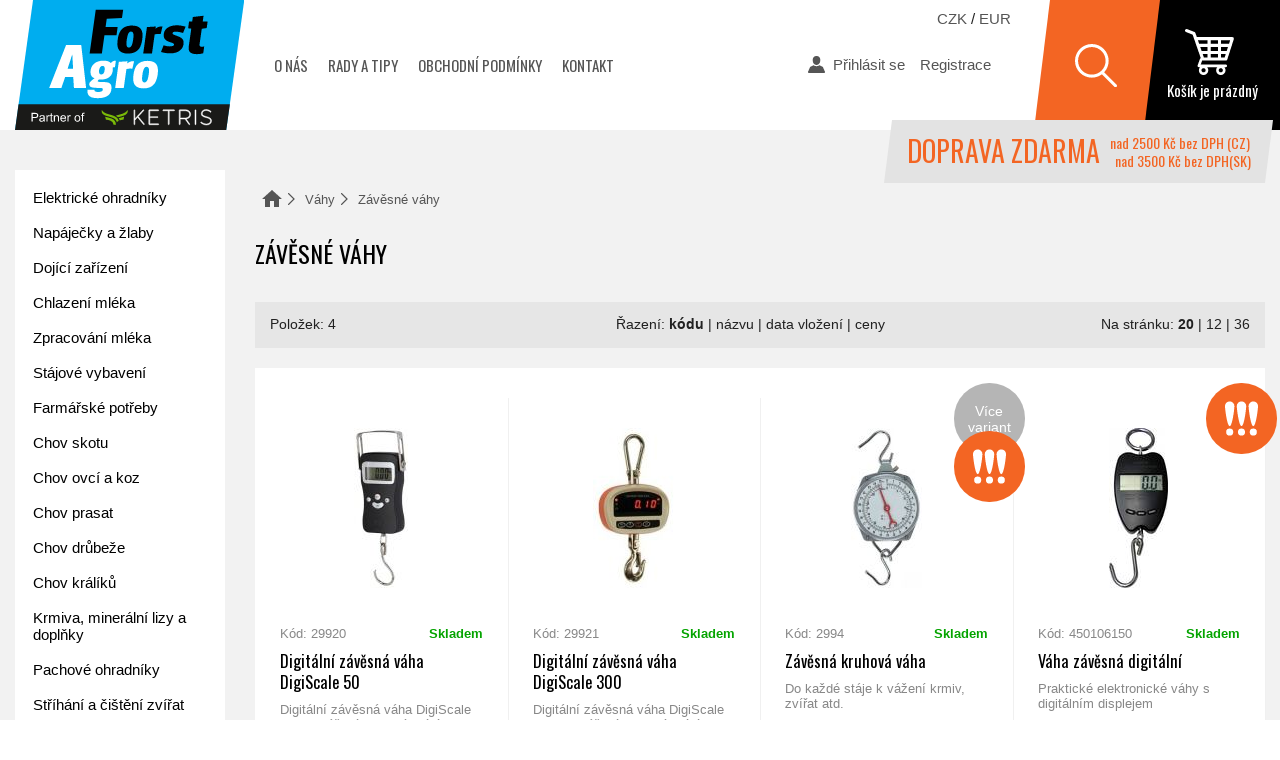

--- FILE ---
content_type: text/html; charset=UTF-8
request_url: https://www.forstagro.cz/elektronicke-vahy/vahy/
body_size: 4611
content:
<!DOCTYPE html>
<html lang="cs" dir="ltr">
<head>
	<meta name="reloadafterlogin" content="true">
	<script>window.ccc={stats(){return this.g(0)},prefs(){return this.g(1)},marketing(){return this.g(2)},g:i=>"1"==document.cookie.split(";").find((t=>t.includes("ccc=")))?.replace(/.*=/,"")?.split("")[i]}</script>
	<script>var dataLayer = window.dataLayer || [];</script>
	
	<script async src="https://www.googletagmanager.com/gtag/js?id=G-2RJMFL1TX7"></script><script>window.dataLayer = window.dataLayer || [];function gtag(){dataLayer.push(arguments);}gtag('consent','default',{'analytics_storage':ccc.stats()?'granted':'denied','personalization_storage':ccc.prefs()?'granted':'denied',});gtag('js', new Date());gtag('config', 'G-2RJMFL1TX7',{client_storage:ccc.stats()?'cookie':'none'});</script>
	<meta charset="utf-8">
	<title>Závěsné váhy &mdash; Forst Agro</title>
	<meta name="author" content="CREATION.CZ">
	<meta name="copyright" content="ForstAgro.cz">
	<meta name="description" content="Váhy Doprava zdarma nad 2500 Kč.">
	<meta name="keywords" content="chovatelské potřeby,elektrický ohradník,kastrace,pasti na myši">
	<meta name="robots" content="index,follow">
	<meta name="viewport" content="width=device-width, initial-scale=1.0, maximum-scale=1.0">
	<meta property="root" content="/">
	<link type="text/css" rel="stylesheet" href="/style.css?v=2024-09-18">
	<script src="/js.php?v=2024"></script>
	<link type="image/png" rel="icon" href="/favicon.png">
	<link rel="apple-touch-icon" href="/apple-touch-icon.png">
		<script async src="/jquery/ccc/ccc.js?v=2024"></script>
	<meta property="og:title" content="Závěsné váhy &mdash; Forst Agro">
	<meta property="og:description" content="Váhy Doprava zdarma nad 2500 Kč.">
	<meta property="og:image" content="https://www.forstagro.cz/data/ec/000397.jpg">	<script>(function(w,d,t,r,u){var f,n,i;w[u]=w[u]||[],f=function(){var o={ti:"97005509"};o.q=w[u],w[u]=new UET(o),w[u].push("pageLoad")},n=d.createElement(t),n.src=r,n.async=1,n.onload=n.onreadystatechange=function(){var s=this.readyState;s&&s!=="loaded"&&s!=="complete"||(f(),n.onload=n.onreadystatechange=null)},i=d.getElementsByTagName(t)[0],i.parentNode.insertBefore(n,i)})(window,document,"script","//bat.bing.com/bat.js","uetq");</script></head>
<body>
<div class="page"><header><div class="container"><div class="logo"><a href="/" class="big"><img src="/img/logo.svg?v=2024" alt="Chovatelské potřeby Forst Agro" /></a></div><nav class="nav"><ul><li><a href="/o-nas/">O nás</a></li><li><a href="/rady-tipy/">Rady a tipy</a></li><li><a href="/obchodni-podminky/">Obchodní podmínky</a></li><li><a href="/kontakt/">Kontakt</a></li></ul></nav><div class="spacer"></div><div class="user"><ul><li><a href="/ucet/login.html?back=%2Felektronicke-vahy%2Fvahy%2F" class="login">Přihlásit se</a></li><li><a href="/ucet/uzivatel/" class="registrace">Registrace</a></li></ul></div><div class="search"></div><div class="searchbox"><form action="/vyhledavani/"><div class="input"><input type="search" name="q" id="q" value="" placeholder="Hledat na stránkách..." autocomplete="off"></div><div class="submit"><input type="submit" value="Hledat"></div></form></div><div class="cart" id="shopmenu"><div class="text">Košík je prázdný</div><div class="pocet"></div><a href="/kosik/" class="aie">zobrazit obsah košíku</a></div><div class="doprava_zdarma_wrapper"><div class="ban"><span class="text">Doprava zdarma</span> <span class="cz">nad 2500 Kč bez DPH (CZ)</span><span class="sk">nad 3500 Kč bez DPH(SK)</span></div></div><div class="hamburger"></div><div class="currency"><a href="/?currency=CZK" title="Stisknutím bude nastavena výchozí měna Česká koruna">CZK</a> / <a href="/?currency=EUR" title="Stisknutím bude nastavena výchozí měna Euro">EUR</a></div></div></header><div class="wrapper container cl"><article class="cont"><div class="cesta path"><ul><li><a href="/" class="home" title="úvodní stránka">Domů</a></li><li><a href="/elektronicke-vahy/">Váhy</a></li><li>Závěsné váhy</li></ul></div><h1>Závěsné váhy</h1><div class="eshop_kategorie"></div><div class="strankovani cl"><div class="pocet_polozek">Položek: 4</div><div class="razeni"><span>Řazení: </span><a href="?ord=kod" class="active" rel="nofollow">kódu</a>&nbsp;|&nbsp;<a href="?ord=nazev" rel="nofollow">názvu</a>&nbsp;|&nbsp;<a href="?ord=id_desc" rel="nofollow">data vložení</a>&nbsp;|&nbsp;<a href="?ord=cena" rel="nofollow">ceny</a></div><div class="pocet"><span>Na stránku: </span><a href="?items=20" class="active" rel="nofollow">20</a>&nbsp;|&nbsp;<a href="?items=12" rel="nofollow">12</a>&nbsp;|&nbsp;<a href="?items=36" rel="nofollow">36</a></div><div class="nofloat"></div></div><ul class="zbozi cl"><li><div class="img"><img src="/data/ep8/tn_004118_007039.jpg" alt="Digitální závěsná váha DigiScale 50" /></div><div class="wrap"><div class="kod">Kód: 29920</div><div class="dostupnost skladem">Skladem</div></div><div class="text"><div class="nazev"><strong>Digitální závěsná váha DigiScale 50</strong></div><div class="popis">Digitální závěsná váha DigiScale 50 pro vážení nepodléhající kalibrační povinnosti do 50 kg.</div></div><div class="cena"><div class="s_dph">568,80 Kč s DPH</div><span>470,08 Kč</span></div><div class="stickers"></div><a href="/elektronicke-vahy/vahy/digitalni-zavesna-vaha-digiscale-50.html" class="overlay aie">Digitální závěsná váha DigiScale 50</a><div class="cara c1"></div><div class="cara c2"></div><div class="cara c3"></div><div class="cara c4"></div></li><li><div class="img"><img src="/data/ep9/tn_004119_007009.jpg" alt="Digitální závěsná váha DigiScale 300" /></div><div class="wrap"><div class="kod">Kód: 29921</div><div class="dostupnost skladem">Skladem</div></div><div class="text"><div class="nazev"><strong>Digitální závěsná váha DigiScale 300</strong></div><div class="popis">Digitální závěsná váha DigiScale 300 pro vážení nepodléhající kalibrační povinnosti do 300 kg.</div></div><div class="cena"><div class="s_dph">4 832,26 Kč s DPH</div><span>3 993,60 Kč</span></div><div class="stickers"></div><a href="/elektronicke-vahy/vahy/digitalni-zavesna-vaha-digiscale-300.html" class="overlay aie">Digitální závěsná váha DigiScale 300</a><div class="cara c1"></div><div class="cara c2"></div><div class="cara c3"></div><div class="cara c4"></div></li><li><div class="img"><img src="/data/ep8/tn_000438_004708.jpg" alt="Závěsná kruhová váha" /></div><div class="wrap"><div class="kod">Kód: 2994</div><div class="dostupnost skladem">Skladem</div></div><div class="text"><div class="nazev"><strong>Závěsná kruhová váha</strong></div><div class="popis">Do každé stáje k vážení krmiv, zvířat atd.</div></div><div class="cena"><div class="s_dph">689,60 Kč s DPH</div><span>569,92 Kč</span></div><div class="stickers"><div class="specifikace"><span>Více variant</span></div><div class="akce"><span>výhodná nabídka</span></div></div><a href="/elektronicke-vahy/vahy/zavesna-kruhova-vaha.html" class="overlay aie">Závěsná kruhová váha</a><div class="cara c1"></div><div class="cara c2"></div><div class="cara c3"></div><div class="cara c4"></div></li><li><div class="img"><img src="/data/ep6/tn_002646_002956.jpg" alt="Váha závěsná digitální" /></div><div class="wrap"><div class="kod">Kód: 450106150</div><div class="dostupnost skladem">Skladem</div></div><div class="text"><div class="nazev"><strong>Váha závěsná digitální</strong></div><div class="popis">Praktické elektronické váhy s digitálním displejem</div></div><div class="cena"><div class="s_dph">1 759,99 Kč s DPH</div><span>1 454,54 Kč</span></div><div class="stickers"><div class="akce"><span>výhodná nabídka</span></div></div><a href="/elektronicke-vahy/vahy/vaha-zavesna-digitalni.html" class="overlay aie">Váha závěsná digitální</a><div class="cara c1"></div><div class="cara c2"></div><div class="cara c3"></div><div class="cara c4"></div></li></ul><div class="nofloat"></div><div class="nofloat"></div></article><div class="panel"><div class="tree"><ul class='bg'><li><a href="/elektricky-ohradnik/">Elektrické ohradníky</a></li><li><a href="/napajecky-a-zlaby/">Napáječky a žlaby</a></li><li><a href="/dojici-zarizeni/">Dojící zařízení</a></li><li><a href="/chlazeni-mleka/">Chlazení mléka</a></li><li><a href="/zpracovani-mleka/">Zpracování mléka</a></li><li><a href="/stajove-vybaveni/">Stájové vybavení</a></li><li><a href="/farmarske-potreby/">Farmářské potřeby</a></li><li><a href="/chov-skotu/">Chov skotu</a></li><li><a href="/chov-ovci/">Chov ovcí a koz</a></li><li><a href="/chov-prasat/">Chov prasat</a></li><li><a href="/chov-drubeze/">Chov drůbeže</a></li><li><a href="/chov-kraliku/">Chov králíků</a></li><li><a href="/krmiva-mineralni-lizy-doplnky/">Krmiva, minerální lizy a doplňky</a></li><li><a href="/pachove-ohradniky/">Pachové ohradníky</a></li><li><a href="/strihani-a-cisteni-zvirat/">Stříhání a čištění zvířat</a></li><li><a href="/hubeni-much-insekticidy/">Hubení much - insekticidy</a></li><li><a href="/hubeni-mysi-deratizace-pasti-sklopce/">Hubení myší - deratizace, pasti, sklopce</a></li><li><a href="/uprava-krmiv/">Úprava krmiv</a></li><li><a href="/elektronicke-vahy/">Váhy</a><ul class='bg'><li><a href="/elektronicke-vahy/elektronicke-vahy/">Tenzometrické váhy</a></li><li><a href="/elektronicke-vahy/vahy/" class="active">Závěsné váhy</a></li></ul></li><li><a href="/veterinarni-potreby/">Veterinární potřeby</a></li><li><a href="/naradi/">Nářadí a dílna</a></li><li><a href="/ochranne-a-pracovni-pomucky/">Ochranné a pracovní pomůcky</a></li><li><a href="/sanitacni-prostredky-a-dezinfekce/">Sanitační prostředky a dezinfekce</a></li><li><a href="/darkove-poukazy/">Dárkové poukazy</a></li></ul><ul><li><a href="/akce/">Výhodná nabídka</a></li><li><a href="/novinky/">Nově v nabídce</a></li></ul></div><div class="promo"><a href="https://www.forstacademy.cz/" class="fa ht">Forst academy - rady pro chovatele</a><a href="/chlazeni-mleka/automaty-na-vydej-mleka/mincovy-automat-na-mleko-mav-1.html" class="mleko ht">automat na mléko</a></div></div></div><div class="hp_footer container"><div class="vyrobci"><ul><li><a class="rec" href="http://www.reciprof.nl/" rel="nofollow">Reci Prof</a></li><li><a class="int" href="http://www.milkrite-interpuls.com/landing.htm" rel="nofollow">Interpuls</a></li><li><a class="spa" href="http://spaggiarigomma.it/" rel="nofollow">Spaggiari Gomma</a></li><li><a class="riv" href="http://www.riversystems.it/" rel="nofollow">River</a></li><li><a class="sch" href="http://www.schopf-hygiene.de/" rel="nofollow">Schopf Hygiene</a></li><li><a class="fic" href="http://www.fic.com/" rel="nofollow">Fic</a></li><li><a class="sue" href="http://www.suevia.com/" rel="nofollow">Suevia Haiges</a></li><li><a class="lac" href="http://www.lacme.com/" rel="nofollow">Lacmé</a></li><li><a class="ven" href="https://www.venostal.nl/" rel="nofollow">Veno</a></li><li><a class="anh" href="https://antahi.com/" rel="nofollow">Antahi</a></li><li><a class="mil" href="https://www.milkbareurope.com/" rel="nofollow">Milkbar</a></li><li><a class="eng" href="http://www.engs.cz/">ENGS</a></li></ul></div></div><footer class="container"><p class="dark">farmářské potřeby, konve, elektrické ohradníky, elektrický ohradník, chov prasat, deratizace, chov ovcí, dojení, potřeby pro chovatele, dezinfekce, chovatelské potřeby, napáječky, mucholapky, kastrace, pasti, chov králíků, pasti na myši.</p><form action="/newsletter/add.php" method="post" class="newsletter"><div class="h2">Novinky a slevy e-mailem?</div><div class="line"><label><span>Váš e-mail</span><input type="email" name="email" value="@" placeholder="Chci odběr novinek" autocomplete="off"></label><input type="submit" name="odeslano" value="Odeslat"><div class="captcha"><input type="text" name="captcha" value="" size="4" placeholder="Opište" class="text" autocomplete="off"></div></div></form><div class="cols cl"><div class="col col1"><a href="http://www.forstagro.cz" class="logo">www.<span>forstagro.cz</span></a></div><div class="col col2"><div class="nadpis h3">Kontakt</div><p>KETRIS s.r.o.<br>Škrobárenská 485/14,<br>617 00 Brno</p><a href="tel:+420534534992">+420 534 534 992</a><script>eval(unescape('%64%6f%63%75%6d%65%6e%74%2e%77%72%69%74%65%28%27%3c%61%20%68%72%65%66%3d%22%6d%61%69%6c%74%6f%3a%69%6e%66%6f%40%66%6f%72%73%74%61%67%72%6f%2e%63%7a%22%20%3e%69%6e%66%6f%40%66%6f%72%73%74%61%67%72%6f%2e%63%7a%3c%2f%61%3e%27%29%3b'))</script></div><div class="col col3"><div class="nadpis">Otevírací doba</div><p>Po – Pá: 7:00 – 15:00 hod</p><div class="nadpis doprava">Doprava zdarma</div><p class="doprava">U zákázek v hodnotě nad 2500 Kč bez DPH je dopravné a balné po ČR zdarma!<br>Doprava a balné na Slovensko je zdarma od 3500 Kč bez DPH.</p></div><div class="col col4"><div class="nadpis">Informace</div><ul><li><a href="/o-nas/">O nás</a></li><li><a href="/rady-tipy/">Rady a tipy</a></li><li><a href="/obchodni-podminky/">Obchodní podmínky</a></li><li><a href="/ochrana-osobnich-udaju/">Ochrana osobních údajů</a></li><li><a id="ccc" href="/cookies/">Nastavení cookies</a></li><li><a href="/kontakt/">Kontakt</a></li></ul></div></div><div class="copy"><p>&copy; 2016 <a href="http://www.forsagro.cz" class="noexternal">Forst Agro</a> &mdash; dojící technika, elektrické ohradníky, chov, veterinární potřeby.</p><p class="right">Vyrobila <a href="http://www.creation.cz">digitální agentura</a> <a href="http://www.creation.cz">CREATION.CZ</a> <a href="http://pejr.info/">Pelhřimov</a></p></div></footer></div><div id="spinner" class="la-square-spin la-2x"><div></div></div><script type="text/javascript" src="https://c.seznam.cz/js/rc.js"></script><script>if (ccc.ad_personalization == "granted") {var email = null;window.sznIVA.IS.updateIdentities({eid: email});var retargetingConf = {rtgId: 11801, consent: 1 };} else {window.sznIVA.IS.updateIdentities({eid: null});var retargetingConf = {rtgId: 11801, consent: 0 };}if (window.rc && window.rc.retargetingHit) {window.rc.retargetingHit(retargetingConf);}</script>
</body>
</html>

--- FILE ---
content_type: image/svg+xml
request_url: https://www.forstagro.cz/img/vyhodna-nabidka.svg
body_size: 978
content:
<?xml version="1.0" encoding="UTF-8" standalone="no"?>
<svg
   xml:space="preserve"
   viewBox="0 0 71 71"
   height="71"
   width="71"
   y="0px"
   x="0px"
   id="Capa_1"
   version="1.1"
   sodipodi:docname="vyhodna-nabidka.svg"
   inkscape:version="1.1.2 (0a00cf5339, 2022-02-04)"
   xmlns:inkscape="http://www.inkscape.org/namespaces/inkscape"
   xmlns:sodipodi="http://sodipodi.sourceforge.net/DTD/sodipodi-0.dtd"
   xmlns="http://www.w3.org/2000/svg"
   xmlns:svg="http://www.w3.org/2000/svg"
   xmlns:rdf="http://www.w3.org/1999/02/22-rdf-syntax-ns#"
   xmlns:cc="http://creativecommons.org/ns#"
   xmlns:dc="http://purl.org/dc/elements/1.1/"><sodipodi:namedview
     id="namedview47"
     pagecolor="#ffffff"
     bordercolor="#666666"
     borderopacity="1.0"
     inkscape:pageshadow="2"
     inkscape:pageopacity="0.0"
     inkscape:pagecheckerboard="true"
     showgrid="false"
     inkscape:zoom="3.6783418"
     inkscape:cx="66.062376"
     inkscape:cy="18.758453"
     inkscape:window-width="1862"
     inkscape:window-height="1050"
     inkscape:window-x="58"
     inkscape:window-y="30"
     inkscape:window-maximized="1"
     inkscape:current-layer="Capa_1" /><metadata
     id="metadata45"><rdf:RDF><cc:Work
         rdf:about=""><dc:format>image/svg+xml</dc:format><dc:type
           rdf:resource="http://purl.org/dc/dcmitype/StillImage" /></cc:Work></rdf:RDF></metadata><defs
     id="defs43"><style
       type="text/css"
       id="style4795"><![CDATA[
    .fil0 {fill:none}
    .fil1 {fill:black}
    .fil2 {fill:white}
    .fil3 {fill:white;fill-rule:nonzero}
   ]]></style><style
       id="style4556"
       type="text/css"><![CDATA[
    .fil0 {fill:none}
    .fil1 {fill:black}
    .fil2 {fill:white}
   ]]></style></defs><g
     transform="translate(-47.487109,1138.8197)"
     id="g11" /><g
     transform="translate(-47.487109,1138.8197)"
     id="g13" /><g
     transform="translate(-47.487109,1138.8197)"
     id="g15" /><g
     transform="translate(-47.487109,1138.8197)"
     id="g17" /><g
     transform="translate(-47.487109,1138.8197)"
     id="g19" /><g
     transform="translate(-47.487109,1138.8197)"
     id="g21" /><g
     transform="translate(-47.487109,1138.8197)"
     id="g23" /><g
     transform="translate(-47.487109,1138.8197)"
     id="g25" /><g
     transform="translate(-47.487109,1138.8197)"
     id="g27" /><g
     transform="translate(-47.487109,1138.8197)"
     id="g29" /><g
     transform="translate(-47.487109,1138.8197)"
     id="g31" /><g
     transform="translate(-47.487109,1138.8197)"
     id="g33" /><g
     transform="translate(-47.487109,1138.8197)"
     id="g35" /><g
     transform="translate(-47.487109,1138.8197)"
     id="g37" /><g
     transform="translate(-47.487109,1138.8197)"
     id="g39" /><g
     id="g4299"
     transform="translate(415.65107,1111.8128)" /><g
     id="g4301"
     transform="translate(415.65107,1111.8128)" /><g
     id="g4303"
     transform="translate(415.65107,1111.8128)" /><g
     id="g4305"
     transform="translate(415.65107,1111.8128)" /><g
     id="g4307"
     transform="translate(415.65107,1111.8128)" /><g
     id="g4309"
     transform="translate(415.65107,1111.8128)" /><g
     id="g4311"
     transform="translate(415.65107,1111.8128)" /><g
     id="g4313"
     transform="translate(415.65107,1111.8128)" /><g
     id="g4315"
     transform="translate(415.65107,1111.8128)" /><g
     id="g4317"
     transform="translate(415.65107,1111.8128)" /><g
     id="g4319"
     transform="translate(415.65107,1111.8128)" /><g
     id="g4321"
     transform="translate(415.65107,1111.8128)" /><g
     id="g4323"
     transform="translate(415.65107,1111.8128)" /><g
     id="g4325"
     transform="translate(415.65107,1111.8128)" /><g
     id="g4327"
     transform="translate(415.65107,1111.8128)" /><rect
     style="clip-rule:evenodd;fill:#000000;fill-rule:evenodd;image-rendering:optimizeQuality;shape-rendering:geometricPrecision;text-rendering:geometricPrecision"
     id="rect365"
     class="fil1"
     x="-169.2865"
     y="552.3233"
     width="0"
     height="0.00055809802" /><rect
     style="clip-rule:evenodd;fill:#000000;fill-rule:evenodd;image-rendering:optimizeQuality;shape-rendering:geometricPrecision;text-rendering:geometricPrecision"
     id="rect373"
     class="fil1"
     x="-169.2865"
     y="552.3233"
     width="0.00055809901"
     height="0" /><g
     id="g1032"
     transform="matrix(1.0757407,0,0,1.0757407,-3.2266648,-1294.1155)"><g
       id="g554"
       transform="matrix(0.54853322,0,0,0.54853322,19.544003,1219.544)"
       style="fill:#ffffff"><circle
         cx="30"
         cy="53"
         r="6"
         id="circle531"
         style="fill:#ffffff" /><path
         d="m 30,1 a 8,8 0 0 0 -8,8 c 0,4.418 3.582,34 8,34 4.418,0 8,-29.582 8,-34 A 8,8 0 0 0 30,1 Z"
         id="path533"
         style="fill:#ffffff" /><circle
         cx="10"
         cy="53"
         r="6"
         id="circle535"
         style="fill:#ffffff" /><path
         d="m 2,9 c 0,4.418 3.582,34 8,34 4.418,0 8,-29.582 8,-34 A 8,8 0 0 0 2,9 Z"
         id="path537"
         style="fill:#ffffff" /><circle
         cx="50"
         cy="53"
         r="6"
         id="circle539"
         style="fill:#ffffff" /><path
         d="m 50,1 a 8,8 0 0 0 -8,8 c 0,4.418 3.582,34 8,34 4.418,0 8,-29.582 8,-34 A 8,8 0 0 0 50,1 Z"
         id="path541"
         style="fill:#ffffff" /></g></g></svg>
